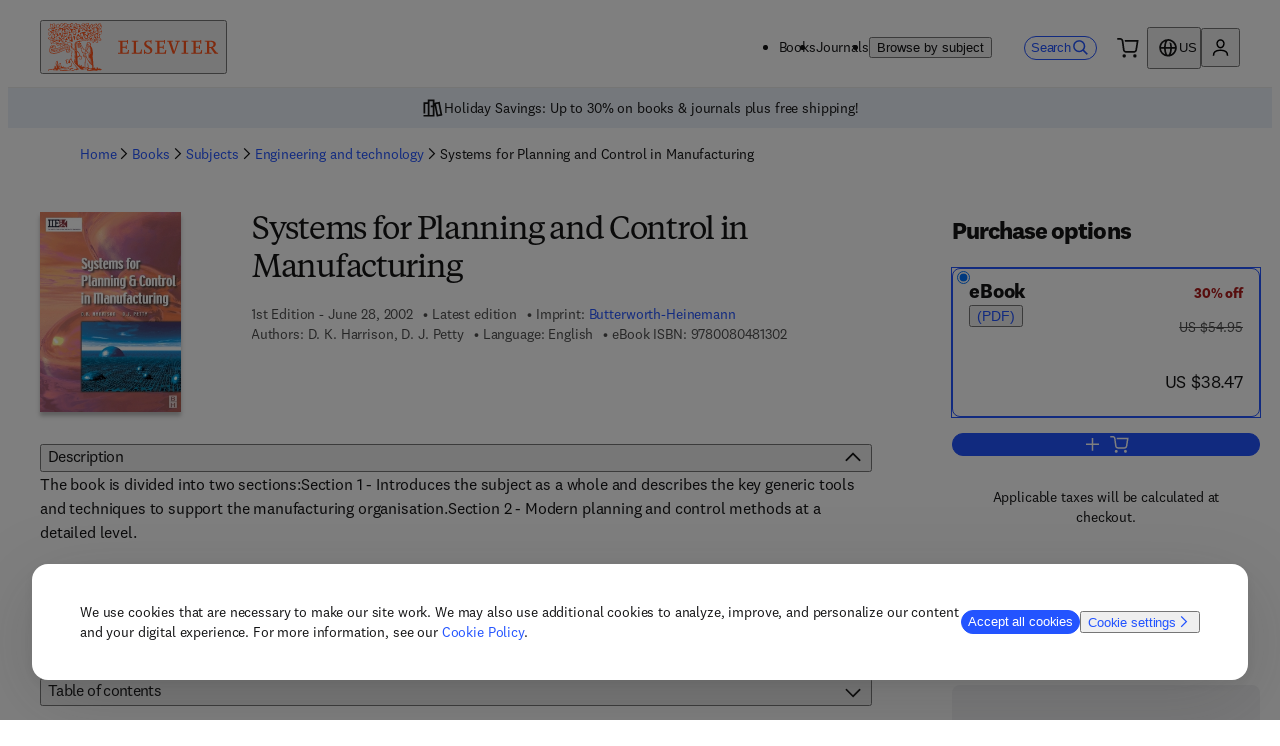

--- FILE ---
content_type: application/javascript; charset=UTF-8
request_url: https://shop.elsevier.com/_next/static/chunks/391-cfa415ac4833acc6.js
body_size: 2032
content:
(self.webpackChunk_N_E=self.webpackChunk_N_E||[]).push([[391],{6522:(f,d,a)=>{"use strict";a.d(d,{e:()=>q});var m=a(6029),e=a(59554),t=a(45003),w=a(84804);let q=f=>{let{children:d,onSubmit:a,mode:q}=f;return(0,m.jsx)(e.B,{as:"form",method:"GET",suppressHydrationWarning:!0,onSubmit:a,"data-testid":"purchase-options",id:"available-formats",children:(0,w.wm)(q)?(0,m.jsx)(e.B,{children:d}):(0,m.jsx)(t.xA,{gap:"16px",children:d})})}},8946:()=>{},11939:(f,d,a)=>{"use strict";a.d(d,{g:()=>o});var m=a(6029),e=a(59554),t=a(70095),w=a(45073);a(72275),a(7585);var q={pdp:"_3vxawz18 mqwdff26 mqwdff28",search:"_3vxawz18 mqwdff2b",modal:"_3vxawz18 mqwdff26 mqwdff2a mqwdff2b",recommendation:"_3vxawz18 mqwdff29 mqwdff2a mqwdff2b"},s={pdp:"_3vxawzz mqwdff20 mqwdff24 mqwdff22 mqwdffbo mqwdffbq",search:"_3vxawzz _3vxawz11",modal:"_3vxawzz mqwdff20 mqwdff24 mqwdff25 mqwdffbo mqwdffbm mqwdffbn",recommendation:"_3vxawzz _3vxawz13"},n={pdp:"_3vxawzi mqwdffau mqwdffav mqwdffaw mqwdff20 mqwdff22 mqwdffbr mqwdffbt",search:"_3vxawzi mqwdffaz",modal:"_3vxawzi mqwdffau mqwdff20 mqwdff24 mqwdff25 mqwdffbr mqwdffb1 mqwdffb2",recommendation:"_3vxawzi mqwdffax mqwdffay mqwdffaz"},c={pdp:"_3vxawz8 mqwdff1l mqwdff1n mqwdff1r mqwdff1t mqwdff19 mqwdff1b",search:"_3vxawz8 mqwdff1q mqwdff1z",modal:"_3vxawz8 mqwdff1l mqwdff1p mqwdff1q mqwdff1r mqwdff1v mqwdff1w mqwdff19 mqwdff1d mqwdff1e mqwdffdv mqwdffdw",recommendation:"_3vxawz8 mqwdff1o mqwdff1p mqwdff1q mqwdff1x mqwdff1y mqwdff1z"},l={pdp:"_3vxawz0",search:"mqwdffbn",modal:"mqwdff4 mqwdff5 mqwdffc4 mqwdffc5",recommendation:"mqwdffbl mqwdffbm mqwdffbn"},r={pdp:"mqwdff20 mqwdff22",search:"_3vxawzs",modal:"mqwdff20 mqwdff27 mqwdff28",recommendation:"_3vxawzu"},i=a(50212);let o=f=>{let{description:d,discountValue:a,value:o,currency:p="USD",mode:u,productType:x,className:h}=f,{t:b}=(0,w.Bd)("product"),v="book"===x?c[u]:"_3vxawzh";return(0,m.jsx)(e.B,{"data-testid":a?"discount-price":"price",atoms:{alignItems:"center",display:{desktop:"flex"}},className:(0,i.A)(l[u],h),children:(0,m.jsx)(e.B,{className:r[u],atoms:{display:{tablet:"flex",mobile:"block"},alignItems:"flex-end",gap:"8px",justifyContent:"center"},children:(0,m.jsxs)(e.B,{atoms:{display:{tablet:"flex"},columnGap:"8px",alignItems:"center"},className:a?v:void 0,children:[d?(0,m.jsx)(e.T,{atoms:{fontWeight:"strong",lineHeight:"xs",fontVariantNumeric:"lining"},className:n[u],children:b("percentOff",{percent:d})}):null,a?(0,m.jsx)(e.T,{atoms:{textDecoration:"line-through"},className:s[u],children:(0,m.jsx)(t.T,{value:o,currency:p,visuallyHiddenDescription:b("wasPrice")})}):null,(0,m.jsx)(e.T,{className:q[u],children:(0,m.jsx)(t.T,{value:a||o,currency:p,visuallyHiddenDescription:b("nowPrice")})})]})})})}},20937:()=>{},24658:(f,d,a)=>{"use strict";a.d(d,{h:()=>m});let m=()=>new Date(Date.now()+316224e5)},38917:()=>{},40175:(f,d,a)=>{"use strict";a.d(d,{F:()=>r});var m=a(6029),e=a(59554),t=a(25733),w=a.n(t);a(10216);var q=a(50212),s=a(51253);let n=(0,a(26613).F0)((0,m.jsx)(s.X,{})),c={textFilter:(f,d)=>"a"===d?"".concat(f).concat(n):f},l={allowedTags:["div","ul","ol","li","br","b","strong","p","em","i","sup","sub","h1","h2","h3"]},r=f=>{let{content:d,atoms:a,as:t="span",options:s={...l},className:n,lang:r,process:i=f=>f,allowLinks:o=!1,"data-testid":p,id:u}=f,x=d.replace(/&nbsp;/g," "),h=o?{...s,allowedTags:[...(null==s?void 0:s.allowedTags)||[],"a"],...c}:s;return(0,m.jsx)("span",{children:(0,m.jsx)(e.B,{as:t,atoms:a,className:(0,q.A)(["_12fsmvo0",n]),dangerouslySetInnerHTML:{__html:i(w()(x,h))},lang:r,"data-testid":p,id:u})})}},46874:(f,d,a)=>{"use strict";a.d(d,{b:()=>l});var m=a(6029);a(72275),a(64990);var e={pdp:"_1oet1tt1 mqwdff0 mqwdff2 mqwdff13 mqwdff15 mqwdff16 mqwdff18 mqwdff8r mqwdff8t mqwdff9c mqwdff9e mqwdffcl mqwdffcn mqwdffcr mqwdffct mqwdffu mqwdffw mqwdffdr mqwdffdt",search:"_1oet1tt1 _1oet1tt3",modal:"_1oet1tt1 mqwdff0 mqwdff4 mqwdff5 mqwdff13 mqwdff11 mqwdff12 mqwdff16 mqwdff1d mqwdff1e mqwdff8r mqwdff8y mqwdff8z mqwdff9c mqwdff9p mqwdff9q mqwdffcl mqwdffcp mqwdffcq mqwdffcr mqwdffdm mqwdffdn mqwdffu mqwdffy mqwdffz mqwdffdr mqwdffs mqwdfft",recommendation:"_1oet1tt1 _1oet1tt5"},t=a(59554),w=a(55729),q=a(84804),s=a(50212),n=a(75045),c=a(26673);let l=f=>{let{sku:d,inputId:a,selected:l,onChange:r,children:i,mode:o,productType:p,dataTestId:u,ariaDescribedBy:x}=f,{t:h}=(0,c.B)(["book"]),b=(0,w.useRef)(null);return(0,q.wm)(o)?(0,m.jsxs)(t.B,{children:[(0,m.jsx)("input",{type:"hidden",name:"sku",value:d}),i]}):(0,m.jsxs)(m.Fragment,{children:[(0,m.jsx)("input",{className:"_1oet1tt0",type:"radio",name:"sku",id:"".concat(a,"-input"),value:d,checked:l,onChange:r,"data-testid":"purchase-option-".concat((0,n.b)(u),"-input"),ref:b,"aria-label":h("bundle"===u?"bundle.bundle":"".concat(u)),"aria-describedby":x}),(0,m.jsx)(t.B,{id:a,className:(0,s.A)(e[o],"journal"===p?"_1oet1tta":null),"data-testid":"purchase-option-".concat((0,n.b)(u),"-label"),"aria-labelledby":a,onClick:()=>{var f;null==(f=b.current)||f.click()},children:i})]})}},52059:(f,d,a)=>{"use strict";a.d(d,{O:()=>m});let m=f=>f.map(f=>"".concat(f.firstName," ").concat(f.lastName)).join(", ")},84804:(f,d,a)=>{"use strict";a.d(d,{AR:()=>t,JV:()=>e,wm:()=>m});let m=f=>"search"===f,e=f=>"modal"===f,t=f=>"pdp"===f},85194:()=>{},95196:(f,d,a)=>{"use strict";a.d(d,{A:()=>w});var m=a(99095),e=a(69402),t=a(69012);let w=()=>{let{locale:f}=(0,t.Y)();return(0,m.useMutation)(async d=>{let{cartItems:a}=d,{storeUrl:m}=(0,e.i)(),t=await fetch("".concat(m,"/api/cart?locale=").concat(f),{method:"POST",headers:{Accept:"application/json","Content-Type":"application/json"},body:JSON.stringify({cartItems:a})});return await t.json()})}},98587:(f,d,a)=>{"use strict";a.d(d,{p:()=>n});var m=a(6029),e=a(59554),t=a(26673),w=a(20452);a(72275),a(7725);var q={pdp:"mqwdff76 mqwdff77 mqwdff78",search:"mqwdff9 mqwdffa mqwdffh mqwdff7k",modal:"mqwdff76 mqwdff7a mqwdff7b mqwdff8j mqwdff8k",recommendation:"mqwdff7i mqwdff7j mqwdff7k mqwdfff mqwdffg mqwdffh"},s=a(50212);let n=f=>{let{mode:d,addingToCart:a,preOrder:n,title:c}=f,{t:l}=(0,t.B)("common");return(0,m.jsxs)(e.a,{type:"submit","data-testid":"add-to-cart",className:(0,s.A)(q[d],"_12hxylu0"),loading:a,children:[(0,m.jsx)(e.V,{children:"".concat(l("addToCart"),", ").concat(c)}),n?l("preOrder"):(0,m.jsx)(w.h,{})]})}}}]);